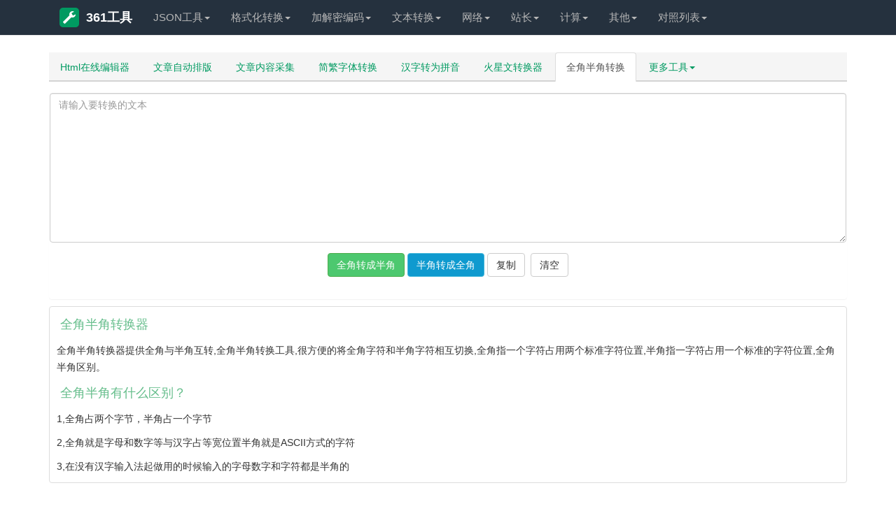

--- FILE ---
content_type: application/javascript
request_url: http://www.36130.com/static/script/pcjs/quanban.js
body_size: 411
content:
function ToFull(txtstring) {
    var txtstring = $("#content").val();
    if (txtstring == '') {
        alert('������Ҫת�����ַ�');
        return;
    }
    var tmp = "";
    for (var i = 0; i < txtstring.length; i++) {
        if (txtstring.charCodeAt(i) == 32) {
            tmp = tmp + String.fromCharCode(12288);
        }
        else if (txtstring.charCodeAt(i) < 127) {
            tmp = tmp + String.fromCharCode(txtstring.charCodeAt(i) + 65248);
        }
        else
            tmp = tmp + String.fromCharCode(txtstring.charCodeAt(i));
    }
   hightout("" + tmp + "");
}
function ToHalf(str) {
    var str = $("#content").val();
    if (str == '') {
        alert('������Ҫת�����ַ�');
        return;
    }
    var tmp = "";
    for (var i = 0; i < str.length; i++) {
        if (str.charCodeAt(i) > 65280 && str.charCodeAt(i) < 65375) {
            tmp += String.fromCharCode(str.charCodeAt(i) - 65248);
        }
        else if (str.charCodeAt(i) == 12288) {
            tmp += String.fromCharCode(32);
        }
        else {
            tmp += String.fromCharCode(str.charCodeAt(i));
        }
    }
   hightout("" + tmp + "");

}